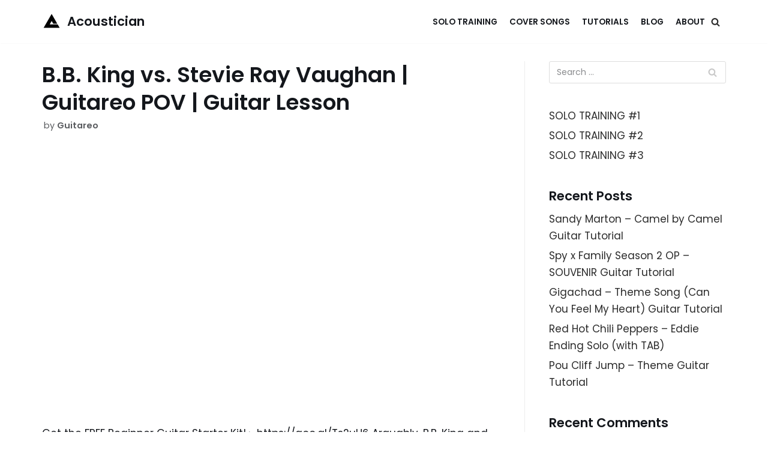

--- FILE ---
content_type: text/html; charset=utf-8
request_url: https://www.google.com/recaptcha/api2/aframe
body_size: 264
content:
<!DOCTYPE HTML><html><head><meta http-equiv="content-type" content="text/html; charset=UTF-8"></head><body><script nonce="ib8uHWjoEmWAAH6KpsJwpw">/** Anti-fraud and anti-abuse applications only. See google.com/recaptcha */ try{var clients={'sodar':'https://pagead2.googlesyndication.com/pagead/sodar?'};window.addEventListener("message",function(a){try{if(a.source===window.parent){var b=JSON.parse(a.data);var c=clients[b['id']];if(c){var d=document.createElement('img');d.src=c+b['params']+'&rc='+(localStorage.getItem("rc::a")?sessionStorage.getItem("rc::b"):"");window.document.body.appendChild(d);sessionStorage.setItem("rc::e",parseInt(sessionStorage.getItem("rc::e")||0)+1);localStorage.setItem("rc::h",'1769318476937');}}}catch(b){}});window.parent.postMessage("_grecaptcha_ready", "*");}catch(b){}</script></body></html>